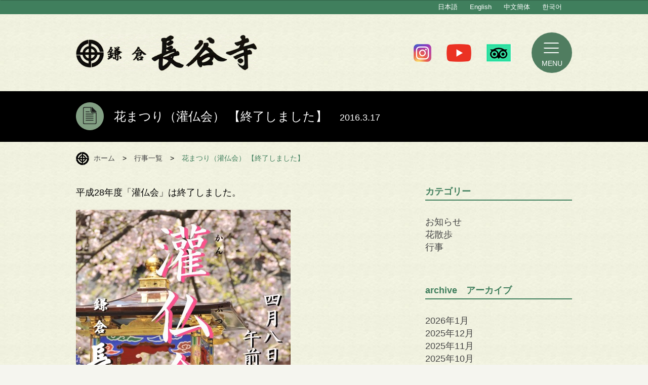

--- FILE ---
content_type: text/html; charset=UTF-8
request_url: https://www.hasedera.jp/2016/03/1672/
body_size: 12050
content:
<!DOCTYPE html>
<!--[if IE 7]>
<html class="ie ie7" lang="ja">
<![endif]-->
<!--[if IE 8]>
<html class="ie ie8" lang="ja">
<![endif]-->
<!--[if !(IE 7) | !(IE 8)  ]><!-->
<html lang="ja">
<!--<![endif]-->
<head>
<meta charset="UTF-8" />
<meta name="viewport" content="width=device-width" />
<title>花まつり（灌仏会） 【終了しました】 | 鎌倉 長谷寺</title>
<meta name="description" content="鎌倉の西方極楽浄土と謳われ、1年を通じ「花の寺」として親しまれる長谷寺。本尊の十一面観音菩薩は、高さ9.18ｍを誇る日本最大級の木彫仏。また、坂東観音霊場の第四番札所として、往古より衆生の崇敬を集める古刹でもある。" />
<link rel="apple-touch-icon" href="https://www.hasedera.jp/sys2024/wp-content/themes/hasedera2018/images/webclip.png" />
<!--[if lt IE 9]>
<script src="https://www.hasedera.jp/sys2024/wp-content/themes/hasedera2018/js/html5.js" type="text/javascript"></script>
<![endif]-->
<meta name='robots' content='max-image-preview:large' />
<link rel='dns-prefetch' href='//fonts.googleapis.com' />
<link rel="alternate" type="application/rss+xml" title="鎌倉 長谷寺 &raquo; フィード" href="https://www.hasedera.jp/feed/" />
<link rel="alternate" type="application/rss+xml" title="鎌倉 長谷寺 &raquo; コメントフィード" href="https://www.hasedera.jp/comments/feed/" />
<script type="text/javascript">
/* <![CDATA[ */
window._wpemojiSettings = {"baseUrl":"https:\/\/s.w.org\/images\/core\/emoji\/15.0.3\/72x72\/","ext":".png","svgUrl":"https:\/\/s.w.org\/images\/core\/emoji\/15.0.3\/svg\/","svgExt":".svg","source":{"concatemoji":"https:\/\/www.hasedera.jp\/sys2024\/wp-includes\/js\/wp-emoji-release.min.js?ver=6.6.4"}};
/*! This file is auto-generated */
!function(i,n){var o,s,e;function c(e){try{var t={supportTests:e,timestamp:(new Date).valueOf()};sessionStorage.setItem(o,JSON.stringify(t))}catch(e){}}function p(e,t,n){e.clearRect(0,0,e.canvas.width,e.canvas.height),e.fillText(t,0,0);var t=new Uint32Array(e.getImageData(0,0,e.canvas.width,e.canvas.height).data),r=(e.clearRect(0,0,e.canvas.width,e.canvas.height),e.fillText(n,0,0),new Uint32Array(e.getImageData(0,0,e.canvas.width,e.canvas.height).data));return t.every(function(e,t){return e===r[t]})}function u(e,t,n){switch(t){case"flag":return n(e,"\ud83c\udff3\ufe0f\u200d\u26a7\ufe0f","\ud83c\udff3\ufe0f\u200b\u26a7\ufe0f")?!1:!n(e,"\ud83c\uddfa\ud83c\uddf3","\ud83c\uddfa\u200b\ud83c\uddf3")&&!n(e,"\ud83c\udff4\udb40\udc67\udb40\udc62\udb40\udc65\udb40\udc6e\udb40\udc67\udb40\udc7f","\ud83c\udff4\u200b\udb40\udc67\u200b\udb40\udc62\u200b\udb40\udc65\u200b\udb40\udc6e\u200b\udb40\udc67\u200b\udb40\udc7f");case"emoji":return!n(e,"\ud83d\udc26\u200d\u2b1b","\ud83d\udc26\u200b\u2b1b")}return!1}function f(e,t,n){var r="undefined"!=typeof WorkerGlobalScope&&self instanceof WorkerGlobalScope?new OffscreenCanvas(300,150):i.createElement("canvas"),a=r.getContext("2d",{willReadFrequently:!0}),o=(a.textBaseline="top",a.font="600 32px Arial",{});return e.forEach(function(e){o[e]=t(a,e,n)}),o}function t(e){var t=i.createElement("script");t.src=e,t.defer=!0,i.head.appendChild(t)}"undefined"!=typeof Promise&&(o="wpEmojiSettingsSupports",s=["flag","emoji"],n.supports={everything:!0,everythingExceptFlag:!0},e=new Promise(function(e){i.addEventListener("DOMContentLoaded",e,{once:!0})}),new Promise(function(t){var n=function(){try{var e=JSON.parse(sessionStorage.getItem(o));if("object"==typeof e&&"number"==typeof e.timestamp&&(new Date).valueOf()<e.timestamp+604800&&"object"==typeof e.supportTests)return e.supportTests}catch(e){}return null}();if(!n){if("undefined"!=typeof Worker&&"undefined"!=typeof OffscreenCanvas&&"undefined"!=typeof URL&&URL.createObjectURL&&"undefined"!=typeof Blob)try{var e="postMessage("+f.toString()+"("+[JSON.stringify(s),u.toString(),p.toString()].join(",")+"));",r=new Blob([e],{type:"text/javascript"}),a=new Worker(URL.createObjectURL(r),{name:"wpTestEmojiSupports"});return void(a.onmessage=function(e){c(n=e.data),a.terminate(),t(n)})}catch(e){}c(n=f(s,u,p))}t(n)}).then(function(e){for(var t in e)n.supports[t]=e[t],n.supports.everything=n.supports.everything&&n.supports[t],"flag"!==t&&(n.supports.everythingExceptFlag=n.supports.everythingExceptFlag&&n.supports[t]);n.supports.everythingExceptFlag=n.supports.everythingExceptFlag&&!n.supports.flag,n.DOMReady=!1,n.readyCallback=function(){n.DOMReady=!0}}).then(function(){return e}).then(function(){var e;n.supports.everything||(n.readyCallback(),(e=n.source||{}).concatemoji?t(e.concatemoji):e.wpemoji&&e.twemoji&&(t(e.twemoji),t(e.wpemoji)))}))}((window,document),window._wpemojiSettings);
/* ]]> */
</script>
<style id='wp-emoji-styles-inline-css' type='text/css'>

	img.wp-smiley, img.emoji {
		display: inline !important;
		border: none !important;
		box-shadow: none !important;
		height: 1em !important;
		width: 1em !important;
		margin: 0 0.07em !important;
		vertical-align: -0.1em !important;
		background: none !important;
		padding: 0 !important;
	}
</style>
<link rel='stylesheet' id='wp-block-library-css' href='https://www.hasedera.jp/sys2024/wp-includes/css/dist/block-library/style.min.css?ver=6.6.4' type='text/css' media='all' />
<style id='wp-block-library-inline-css' type='text/css'>
/* VK Color Palettes */
</style>
<style id='pdfemb-pdf-embedder-viewer-style-inline-css' type='text/css'>
.wp-block-pdfemb-pdf-embedder-viewer{max-width:none}

</style>
<link rel='stylesheet' id='vk-components-style-css' href='https://www.hasedera.jp/sys2024/wp-content/plugins/vk-blocks/vendor/vektor-inc/vk-component/src//assets/css/vk-components.css?ver=1.6.5' type='text/css' media='all' />
<style id='classic-theme-styles-inline-css' type='text/css'>
/*! This file is auto-generated */
.wp-block-button__link{color:#fff;background-color:#32373c;border-radius:9999px;box-shadow:none;text-decoration:none;padding:calc(.667em + 2px) calc(1.333em + 2px);font-size:1.125em}.wp-block-file__button{background:#32373c;color:#fff;text-decoration:none}
</style>
<link rel='stylesheet' id='vk-swiper-style-css' href='https://www.hasedera.jp/sys2024/wp-content/plugins/vk-blocks/vendor/vektor-inc/vk-swiper/src/assets/css/swiper-bundle.min.css?ver=11.0.2' type='text/css' media='all' />
<link rel='stylesheet' id='vkblocks-bootstrap-css' href='https://www.hasedera.jp/sys2024/wp-content/plugins/vk-blocks/build/bootstrap_vk_using.css?ver=4.3.1' type='text/css' media='all' />
<link rel='stylesheet' id='twentytwelve-fonts-css' href='https://fonts.googleapis.com/css?family=Open+Sans:400italic,700italic,400,700&#038;subset=latin,latin-ext' type='text/css' media='all' />
<link rel='stylesheet' id='twentytwelve-style-css' href='https://www.hasedera.jp/sys2024/wp-content/themes/hasedera2018/style.css?ver=6.6.4' type='text/css' media='all' />
<!--[if lt IE 9]>
<link rel='stylesheet' id='twentytwelve-ie-css' href='https://www.hasedera.jp/sys2024/wp-content/themes/hasedera2018/css/ie.css?ver=20121010' type='text/css' media='all' />
<![endif]-->
<link rel='stylesheet' id='vk-blocks-build-css-css' href='https://www.hasedera.jp/sys2024/wp-content/plugins/vk-blocks/build/block-build.css?ver=1.115.2.1' type='text/css' media='all' />
<style id='vk-blocks-build-css-inline-css' type='text/css'>
:root { --vk-size-text: 16px; /* --vk-color-primary is deprecated. */ --vk-color-primary:#337ab7; }

	:root {
		--vk_image-mask-circle: url(https://www.hasedera.jp/sys2024/wp-content/plugins/vk-blocks/inc/vk-blocks/images/circle.svg);
		--vk_image-mask-wave01: url(https://www.hasedera.jp/sys2024/wp-content/plugins/vk-blocks/inc/vk-blocks/images/wave01.svg);
		--vk_image-mask-wave02: url(https://www.hasedera.jp/sys2024/wp-content/plugins/vk-blocks/inc/vk-blocks/images/wave02.svg);
		--vk_image-mask-wave03: url(https://www.hasedera.jp/sys2024/wp-content/plugins/vk-blocks/inc/vk-blocks/images/wave03.svg);
		--vk_image-mask-wave04: url(https://www.hasedera.jp/sys2024/wp-content/plugins/vk-blocks/inc/vk-blocks/images/wave04.svg);
	}
	

	:root {

		--vk-balloon-border-width:1px;

		--vk-balloon-speech-offset:-12px;
	}
	

	:root {
		--vk_flow-arrow: url(https://www.hasedera.jp/sys2024/wp-content/plugins/vk-blocks/inc/vk-blocks/images/arrow_bottom.svg);
	}
	
</style>
<link rel='stylesheet' id='vk-font-awesome-css' href='https://www.hasedera.jp/sys2024/wp-content/plugins/vk-blocks/vendor/vektor-inc/font-awesome-versions/src/font-awesome/css/all.min.css?ver=7.1.0' type='text/css' media='all' />
<script type="text/javascript" src="https://www.hasedera.jp/sys2024/wp-includes/js/jquery/jquery.min.js?ver=3.7.1" id="jquery-core-js"></script>
<script type="text/javascript" src="https://www.hasedera.jp/sys2024/wp-includes/js/jquery/jquery-migrate.min.js?ver=3.4.1" id="jquery-migrate-js"></script>
<link rel="https://api.w.org/" href="https://www.hasedera.jp/wp-json/" /><link rel="alternate" title="JSON" type="application/json" href="https://www.hasedera.jp/wp-json/wp/v2/posts/1672" /><link rel="EditURI" type="application/rsd+xml" title="RSD" href="https://www.hasedera.jp/sys2024/xmlrpc.php?rsd" />
<meta name="generator" content="WordPress 6.6.4" />
<link rel="canonical" href="https://www.hasedera.jp/2016/03/1672/" />
<link rel='shortlink' href='https://www.hasedera.jp/?p=1672' />
<link rel="alternate" title="oEmbed (JSON)" type="application/json+oembed" href="https://www.hasedera.jp/wp-json/oembed/1.0/embed?url=https%3A%2F%2Fwww.hasedera.jp%2F2016%2F03%2F1672%2F" />
<link rel="alternate" title="oEmbed (XML)" type="text/xml+oembed" href="https://www.hasedera.jp/wp-json/oembed/1.0/embed?url=https%3A%2F%2Fwww.hasedera.jp%2F2016%2F03%2F1672%2F&#038;format=xml" />
<script src="https://kit.fontawesome.com/b180b6498d.js" crossorigin="anonymous"></script>
<link rel="shortcut icon" href="/favicon.ico">
<link rel="stylesheet" href="https://www.hasedera.jp/sys2024/wp-content/themes/hasedera2018/css/style.min.css?250510">
<link rel="stylesheet" type="text/css" href="//cdn.jsdelivr.net/npm/slick-carousel@1.8.1/slick/slick.css"/>
<script src="https://www.hasedera.jp/sys2024/wp-content/themes/hasedera2018/js/jquery.min.js"></script>
<script src="https://www.hasedera.jp/sys2024/wp-content/themes/hasedera2018/js/lib/jquery.imagesloaded.js"></script>
<script src="https://www.hasedera.jp/sys2024/wp-content/themes/hasedera2018/js/lib/jquery.easing.1.3.js"></script>
<script src="https://www.hasedera.jp/sys2024/wp-content/themes/hasedera2018/js/lib/jquery.tile.js"></script>

<!-- <link rel="stylesheet" href="https://www.hasedera.jp/sys2024/wp-content/themes/hasedera2018/js/flexslider/flexslider.css" type="text/css" /> -->
<!-- <script src="https://www.hasedera.jp/sys2024/wp-content/themes/hasedera2018/js/flexslider/jquery.flexslider.js" type="text/javascript"></script> -->
<link rel="stylesheet" href="https://www.hasedera.jp/sys2024/wp-content/themes/hasedera2018/js/fancybox/jquery.fancybox.css" type="text/css" />
<script src="https://www.hasedera.jp/sys2024/wp-content/themes/hasedera2018/js/fancybox/jquery.fancybox.js" type="text/javascript"></script>
<script src="https://www.hasedera.jp/sys2024/wp-content/themes/hasedera2018/js/lib/rwdImageMaps/jquery.rwdImageMaps.min.js" type="text/javascript"></script>

<script src="https://www.hasedera.jp/sys2024/wp-content/themes/hasedera2018/js/common.js"></script>
<!-- <script src="https://www.hasedera.jp/sys2024/wp-content/themes/hasedera2018/js/top.js"></script> -->

<!-- Google tag (gtag.js) -->
<script async src="https://www.googletagmanager.com/gtag/js?id=G-HX9RTH02RD"></script>
<script>
 window.dataLayer = window.dataLayer || [];
 function gtag(){dataLayer.push(arguments);}
 gtag('js', new Date());

 gtag('config', 'G-HX9RTH02RD');
</script>
</head>


<body id="other_pages" class="post-template-default single single-post postid-1672 single-format-standard ja fa_v7_css vk-blocks custom-font-enabled single-author">
<div id="miniMenu" class="mini-menu">
	<!-- <span class="mini-menu__name">長谷寺</span> -->
	<div class="mini-menu__name"><img src="https://www.hasedera.jp/sys2024/wp-content/themes/hasedera2018/images/hd_logo.gif" alt="長谷寺" class="mini-menu__logo"></div>
	<span class="css-down"></span>
</div>
	<header id="siteHD" class="siteHD">
		<div id="lanArea">
			<ul class="lanList">
				<li id="jp" class="jp current"><a class="imgover" href="https://www.hasedera.jp/">日本語</a></li>
				<li id="en" class=""><a class="imgover" href="https://www.hasedera.jp/en/">English</a></li>
				<!-- <li id="tw" class=""><a class="imgover" href="https://www.hasedera.jp/sys2024/wp-content/themes/hasedera2018/images/ch-2.jpg" target="_blank">中文繁體</a></li> -->
				<li id="cn" class=""><a class="imgover" href="https://www.hasedera.jp/cn/">中文簡体</a></li>
				<li id="ko" class=""><a class="imgover" href="https://www.hasedera.jp/ko/">한국어</a></li>
			</ul>
		</div>
		<div class="site-hd__inner">
			<h1 class="site-hd__logo"><a href="https://www.hasedera.jp/" class="site-hd__logo__lnk">鎌倉 長谷寺</a></h1>
			<div class="site-hd__menu">
				<div class="site-hd__sns">
					<ul class="site-hd__sns__lst">
						<li class="site-hd__sns__itm"><a target="_blank" href="https://www.instagram.com/kamakura_hasedera_staff/" class="site-hd__sns__lnk"><img src="https://www.hasedera.jp/sys2024/wp-content/themes/hasedera2018/images/icon-insta.png" alt="INSTAGRAM"></a></li>
						<li class="site-hd__sns__itm"><a target="_blank" href="https://www.youtube.com/channel/UC0nSa9cWGX8YHBnhDiTjuzQ" class="site-hd__sns__lnk"><img src="https://www.hasedera.jp/sys2024/wp-content/themes/hasedera2018/images/icon-yt.png" alt="YouTube"></a></li>
						<li class="site-hd__sns__itm"><a target="_blank" href="https://www.tripadvisor.jp/Attraction_Review-g303156-d319981-Reviews-Hase_dera_Temple-Kamakura_Kanagawa_Prefecture_Kanto.html" class="site-hd__sns__lnk"><img src="https://www.hasedera.jp/sys2024/wp-content/themes/hasedera2018/images/icon-ta.png" alt="Trip Adviser"></a></li>
					</ul>
				</div>
				<span id="btnMenu" class="site-hd__menu__lnk">MENU</span>
			</div>
		</div>
	</header>

	
	<div class="mainTtl"><h2 class="secTtl"><img src="https://www.hasedera.jp/sys2024/wp-content/themes/hasedera2018/images/ic_newslist.png" /><span>花まつり（灌仏会） 【終了しました】　<span class="smallStr">2016.3.17</span></span></h2></div>

	<div id="content">

		<ul class="breadcrumbs">
			<li><a href="/">ホーム</a></li>
			<li class="sep">&gt;</li>
<li><a href="https://www.hasedera.jp/category/event-info/">行事一覧</a></li>			<!-- <li><a href="/news/">お知らせ一覧</a></li> -->
			<li class="sep">&gt;</li>
			<li>花まつり（灌仏会） 【終了しました】</li>
		</ul>
		<section class="line">
			<div class="blogContent">
				<div class="blogArticle">
					<div class="blogStr">
						<div class="blogStr">
							<p>平成28年度「灌仏会」は終了しました。</p>
<p><img fetchpriority="high" decoding="async" src="http://www.hasedera.jp/sys2024/wp-content/uploads/2016/03/1c869ad912d43802611f21bba121ada2-424x600.jpg" alt="灌仏会　ポスター" width="424" height="600" class="aligncenter size-large wp-image-1711" srcset="https://www.hasedera.jp/sys2024/wp-content/uploads/2016/03/1c869ad912d43802611f21bba121ada2-424x600.jpg 424w, https://www.hasedera.jp/sys2024/wp-content/uploads/2016/03/1c869ad912d43802611f21bba121ada2-212x300.jpg 212w, https://www.hasedera.jp/sys2024/wp-content/uploads/2016/03/1c869ad912d43802611f21bba121ada2-624x882.jpg 624w" sizes="(max-width: 424px) 100vw, 424px" /><br />
4月8日（金）上境内さくら広場にて灌仏会法要を執り行います。<br />
<img decoding="async" src="http://www.hasedera.jp/sys2024/wp-content/uploads/2016/03/91cae38439cb53306c25cb1bd432c9c7-600x397.jpg" alt="花祭り" width="600" height="397" class="aligncenter size-large wp-image-1673" srcset="https://www.hasedera.jp/sys2024/wp-content/uploads/2016/03/91cae38439cb53306c25cb1bd432c9c7-600x397.jpg 600w, https://www.hasedera.jp/sys2024/wp-content/uploads/2016/03/91cae38439cb53306c25cb1bd432c9c7-300x198.jpg 300w, https://www.hasedera.jp/sys2024/wp-content/uploads/2016/03/91cae38439cb53306c25cb1bd432c9c7-624x413.jpg 624w, https://www.hasedera.jp/sys2024/wp-content/uploads/2016/03/91cae38439cb53306c25cb1bd432c9c7.jpg 1169w" sizes="(max-width: 600px) 100vw, 600px" /></p>
<p><img decoding="async" src="http://www.hasedera.jp/sys2024/wp-content/uploads/2016/03/6144c56edc61b79af803ed26a7b23854-600x403.jpg" alt="行道" width="600" height="403" class="aligncenter size-large wp-image-1675" srcset="https://www.hasedera.jp/sys2024/wp-content/uploads/2016/03/6144c56edc61b79af803ed26a7b23854-600x403.jpg 600w, https://www.hasedera.jp/sys2024/wp-content/uploads/2016/03/6144c56edc61b79af803ed26a7b23854-300x201.jpg 300w, https://www.hasedera.jp/sys2024/wp-content/uploads/2016/03/6144c56edc61b79af803ed26a7b23854-624x419.jpg 624w, https://www.hasedera.jp/sys2024/wp-content/uploads/2016/03/6144c56edc61b79af803ed26a7b23854.jpg 695w" sizes="(max-width: 600px) 100vw, 600px" /><br />
「浴仏会」「降誕会」とも呼ばれ、色とりどりの花でお釈迦様の生誕をお祝いするとともに、お子様の健やかなる成長をお祈り致します。<br />
参拝者への甘茶の振る舞いもございます。</p>
<p><img loading="lazy" decoding="async" src="http://www.hasedera.jp/sys2024/wp-content/uploads/2016/03/DSC_0045-600x403.jpg" alt="誕生仏" width="600" height="403" class="aligncenter size-large wp-image-1674" srcset="https://www.hasedera.jp/sys2024/wp-content/uploads/2016/03/DSC_0045-600x403.jpg 600w, https://www.hasedera.jp/sys2024/wp-content/uploads/2016/03/DSC_0045-300x201.jpg 300w, https://www.hasedera.jp/sys2024/wp-content/uploads/2016/03/DSC_0045-624x419.jpg 624w, https://www.hasedera.jp/sys2024/wp-content/uploads/2016/03/DSC_0045.jpg 695w" sizes="(max-width: 600px) 100vw, 600px" /><br />
お釈迦様の仏像（誕生仏）に甘茶を灌いでお参りをします。<br />
これは、お釈迦様降誕のとき天より九匹の竜が出でて甘露の雨を降らせたとする故事に基づくためです。<br />
<img loading="lazy" decoding="async" src="http://www.hasedera.jp/sys2024/wp-content/uploads/2016/03/DSC_0326-600x403.jpg" alt="琴・尺八" width="600" height="403" class="aligncenter size-large wp-image-1676" srcset="https://www.hasedera.jp/sys2024/wp-content/uploads/2016/03/DSC_0326-600x403.jpg 600w, https://www.hasedera.jp/sys2024/wp-content/uploads/2016/03/DSC_0326-300x201.jpg 300w, https://www.hasedera.jp/sys2024/wp-content/uploads/2016/03/DSC_0326-624x419.jpg 624w, https://www.hasedera.jp/sys2024/wp-content/uploads/2016/03/DSC_0326.jpg 695w" sizes="(max-width: 600px) 100vw, 600px" /><br />
琴演奏家　馬場　信子氏と尺八奏者　善養寺　惠介氏による奉納演奏を予定しております。</p>
<p>前演奏　10時45分～<br />
本演奏　灌仏会法要終了後～<br />
上境内特設ステージにて（雨天時は観音堂内）</p>
						</div>
					</div>
				</div>
			</div>

			<div id="aside">
							<div id="secondary" class="widget-area" role="complementary">
			<aside id="categories-2" class="widget widget_categories"><h3 class="widget-title">カテゴリー</h3>
			<ul>
					<li class="cat-item cat-item-1"><a href="https://www.hasedera.jp/category/info/">お知らせ</a>
</li>
	<li class="cat-item cat-item-2"><a href="https://www.hasedera.jp/category/flower/">花散歩</a>
</li>
	<li class="cat-item cat-item-3"><a href="https://www.hasedera.jp/category/event-info/">行事</a>
</li>
			</ul>

			</aside><aside id="archives-2" class="widget widget_archive"><h3 class="widget-title">archive　アーカイブ</h3>
			<ul>
					<li><a href='https://www.hasedera.jp/date/2026/01/'>2026年1月</a></li>
	<li><a href='https://www.hasedera.jp/date/2025/12/'>2025年12月</a></li>
	<li><a href='https://www.hasedera.jp/date/2025/11/'>2025年11月</a></li>
	<li><a href='https://www.hasedera.jp/date/2025/10/'>2025年10月</a></li>
	<li><a href='https://www.hasedera.jp/date/2025/09/'>2025年9月</a></li>
	<li><a href='https://www.hasedera.jp/date/2025/08/'>2025年8月</a></li>
	<li><a href='https://www.hasedera.jp/date/2025/07/'>2025年7月</a></li>
	<li><a href='https://www.hasedera.jp/date/2025/06/'>2025年6月</a></li>
	<li><a href='https://www.hasedera.jp/date/2025/05/'>2025年5月</a></li>
	<li><a href='https://www.hasedera.jp/date/2025/04/'>2025年4月</a></li>
	<li><a href='https://www.hasedera.jp/date/2025/03/'>2025年3月</a></li>
	<li><a href='https://www.hasedera.jp/date/2025/02/'>2025年2月</a></li>
	<li><a href='https://www.hasedera.jp/date/2025/01/'>2025年1月</a></li>
	<li><a href='https://www.hasedera.jp/date/2024/12/'>2024年12月</a></li>
	<li><a href='https://www.hasedera.jp/date/2024/11/'>2024年11月</a></li>
	<li><a href='https://www.hasedera.jp/date/2024/10/'>2024年10月</a></li>
	<li><a href='https://www.hasedera.jp/date/2024/09/'>2024年9月</a></li>
	<li><a href='https://www.hasedera.jp/date/2024/08/'>2024年8月</a></li>
	<li><a href='https://www.hasedera.jp/date/2024/07/'>2024年7月</a></li>
	<li><a href='https://www.hasedera.jp/date/2024/06/'>2024年6月</a></li>
	<li><a href='https://www.hasedera.jp/date/2024/05/'>2024年5月</a></li>
	<li><a href='https://www.hasedera.jp/date/2024/04/'>2024年4月</a></li>
	<li><a href='https://www.hasedera.jp/date/2024/03/'>2024年3月</a></li>
	<li><a href='https://www.hasedera.jp/date/2024/02/'>2024年2月</a></li>
	<li><a href='https://www.hasedera.jp/date/2024/01/'>2024年1月</a></li>
	<li><a href='https://www.hasedera.jp/date/2023/12/'>2023年12月</a></li>
	<li><a href='https://www.hasedera.jp/date/2023/11/'>2023年11月</a></li>
	<li><a href='https://www.hasedera.jp/date/2023/10/'>2023年10月</a></li>
	<li><a href='https://www.hasedera.jp/date/2023/09/'>2023年9月</a></li>
	<li><a href='https://www.hasedera.jp/date/2023/08/'>2023年8月</a></li>
	<li><a href='https://www.hasedera.jp/date/2023/07/'>2023年7月</a></li>
	<li><a href='https://www.hasedera.jp/date/2023/06/'>2023年6月</a></li>
	<li><a href='https://www.hasedera.jp/date/2023/05/'>2023年5月</a></li>
	<li><a href='https://www.hasedera.jp/date/2023/04/'>2023年4月</a></li>
	<li><a href='https://www.hasedera.jp/date/2023/03/'>2023年3月</a></li>
	<li><a href='https://www.hasedera.jp/date/2023/02/'>2023年2月</a></li>
	<li><a href='https://www.hasedera.jp/date/2023/01/'>2023年1月</a></li>
	<li><a href='https://www.hasedera.jp/date/2022/12/'>2022年12月</a></li>
	<li><a href='https://www.hasedera.jp/date/2022/11/'>2022年11月</a></li>
	<li><a href='https://www.hasedera.jp/date/2022/10/'>2022年10月</a></li>
	<li><a href='https://www.hasedera.jp/date/2022/09/'>2022年9月</a></li>
	<li><a href='https://www.hasedera.jp/date/2022/08/'>2022年8月</a></li>
	<li><a href='https://www.hasedera.jp/date/2022/07/'>2022年7月</a></li>
	<li><a href='https://www.hasedera.jp/date/2022/06/'>2022年6月</a></li>
	<li><a href='https://www.hasedera.jp/date/2022/05/'>2022年5月</a></li>
	<li><a href='https://www.hasedera.jp/date/2022/04/'>2022年4月</a></li>
	<li><a href='https://www.hasedera.jp/date/2022/03/'>2022年3月</a></li>
	<li><a href='https://www.hasedera.jp/date/2022/02/'>2022年2月</a></li>
	<li><a href='https://www.hasedera.jp/date/2022/01/'>2022年1月</a></li>
	<li><a href='https://www.hasedera.jp/date/2021/12/'>2021年12月</a></li>
	<li><a href='https://www.hasedera.jp/date/2021/11/'>2021年11月</a></li>
	<li><a href='https://www.hasedera.jp/date/2021/10/'>2021年10月</a></li>
	<li><a href='https://www.hasedera.jp/date/2021/09/'>2021年9月</a></li>
	<li><a href='https://www.hasedera.jp/date/2021/08/'>2021年8月</a></li>
	<li><a href='https://www.hasedera.jp/date/2021/07/'>2021年7月</a></li>
	<li><a href='https://www.hasedera.jp/date/2021/06/'>2021年6月</a></li>
	<li><a href='https://www.hasedera.jp/date/2021/05/'>2021年5月</a></li>
	<li><a href='https://www.hasedera.jp/date/2021/04/'>2021年4月</a></li>
	<li><a href='https://www.hasedera.jp/date/2021/03/'>2021年3月</a></li>
	<li><a href='https://www.hasedera.jp/date/2021/02/'>2021年2月</a></li>
	<li><a href='https://www.hasedera.jp/date/2021/01/'>2021年1月</a></li>
	<li><a href='https://www.hasedera.jp/date/2020/12/'>2020年12月</a></li>
	<li><a href='https://www.hasedera.jp/date/2020/11/'>2020年11月</a></li>
	<li><a href='https://www.hasedera.jp/date/2020/10/'>2020年10月</a></li>
	<li><a href='https://www.hasedera.jp/date/2020/09/'>2020年9月</a></li>
	<li><a href='https://www.hasedera.jp/date/2020/08/'>2020年8月</a></li>
	<li><a href='https://www.hasedera.jp/date/2020/07/'>2020年7月</a></li>
	<li><a href='https://www.hasedera.jp/date/2020/06/'>2020年6月</a></li>
	<li><a href='https://www.hasedera.jp/date/2020/05/'>2020年5月</a></li>
	<li><a href='https://www.hasedera.jp/date/2020/04/'>2020年4月</a></li>
	<li><a href='https://www.hasedera.jp/date/2020/03/'>2020年3月</a></li>
	<li><a href='https://www.hasedera.jp/date/2020/02/'>2020年2月</a></li>
	<li><a href='https://www.hasedera.jp/date/2020/01/'>2020年1月</a></li>
	<li><a href='https://www.hasedera.jp/date/2019/12/'>2019年12月</a></li>
	<li><a href='https://www.hasedera.jp/date/2019/11/'>2019年11月</a></li>
	<li><a href='https://www.hasedera.jp/date/2019/10/'>2019年10月</a></li>
	<li><a href='https://www.hasedera.jp/date/2019/09/'>2019年9月</a></li>
	<li><a href='https://www.hasedera.jp/date/2019/08/'>2019年8月</a></li>
	<li><a href='https://www.hasedera.jp/date/2019/07/'>2019年7月</a></li>
	<li><a href='https://www.hasedera.jp/date/2019/06/'>2019年6月</a></li>
	<li><a href='https://www.hasedera.jp/date/2019/05/'>2019年5月</a></li>
	<li><a href='https://www.hasedera.jp/date/2019/04/'>2019年4月</a></li>
	<li><a href='https://www.hasedera.jp/date/2019/03/'>2019年3月</a></li>
	<li><a href='https://www.hasedera.jp/date/2019/02/'>2019年2月</a></li>
	<li><a href='https://www.hasedera.jp/date/2019/01/'>2019年1月</a></li>
	<li><a href='https://www.hasedera.jp/date/2018/12/'>2018年12月</a></li>
	<li><a href='https://www.hasedera.jp/date/2018/11/'>2018年11月</a></li>
	<li><a href='https://www.hasedera.jp/date/2018/10/'>2018年10月</a></li>
	<li><a href='https://www.hasedera.jp/date/2018/09/'>2018年9月</a></li>
	<li><a href='https://www.hasedera.jp/date/2018/08/'>2018年8月</a></li>
	<li><a href='https://www.hasedera.jp/date/2018/07/'>2018年7月</a></li>
	<li><a href='https://www.hasedera.jp/date/2018/06/'>2018年6月</a></li>
	<li><a href='https://www.hasedera.jp/date/2018/05/'>2018年5月</a></li>
	<li><a href='https://www.hasedera.jp/date/2018/04/'>2018年4月</a></li>
	<li><a href='https://www.hasedera.jp/date/2018/03/'>2018年3月</a></li>
	<li><a href='https://www.hasedera.jp/date/2018/02/'>2018年2月</a></li>
	<li><a href='https://www.hasedera.jp/date/2018/01/'>2018年1月</a></li>
	<li><a href='https://www.hasedera.jp/date/2017/12/'>2017年12月</a></li>
	<li><a href='https://www.hasedera.jp/date/2017/11/'>2017年11月</a></li>
	<li><a href='https://www.hasedera.jp/date/2017/10/'>2017年10月</a></li>
	<li><a href='https://www.hasedera.jp/date/2017/09/'>2017年9月</a></li>
	<li><a href='https://www.hasedera.jp/date/2017/08/'>2017年8月</a></li>
	<li><a href='https://www.hasedera.jp/date/2017/07/'>2017年7月</a></li>
	<li><a href='https://www.hasedera.jp/date/2017/06/'>2017年6月</a></li>
	<li><a href='https://www.hasedera.jp/date/2017/05/'>2017年5月</a></li>
	<li><a href='https://www.hasedera.jp/date/2017/04/'>2017年4月</a></li>
	<li><a href='https://www.hasedera.jp/date/2017/03/'>2017年3月</a></li>
	<li><a href='https://www.hasedera.jp/date/2017/02/'>2017年2月</a></li>
	<li><a href='https://www.hasedera.jp/date/2017/01/'>2017年1月</a></li>
	<li><a href='https://www.hasedera.jp/date/2016/12/'>2016年12月</a></li>
	<li><a href='https://www.hasedera.jp/date/2016/11/'>2016年11月</a></li>
	<li><a href='https://www.hasedera.jp/date/2016/10/'>2016年10月</a></li>
	<li><a href='https://www.hasedera.jp/date/2016/09/'>2016年9月</a></li>
	<li><a href='https://www.hasedera.jp/date/2016/08/'>2016年8月</a></li>
	<li><a href='https://www.hasedera.jp/date/2016/07/'>2016年7月</a></li>
	<li><a href='https://www.hasedera.jp/date/2016/06/'>2016年6月</a></li>
	<li><a href='https://www.hasedera.jp/date/2016/05/'>2016年5月</a></li>
	<li><a href='https://www.hasedera.jp/date/2016/04/'>2016年4月</a></li>
	<li><a href='https://www.hasedera.jp/date/2016/03/'>2016年3月</a></li>
	<li><a href='https://www.hasedera.jp/date/2016/02/'>2016年2月</a></li>
	<li><a href='https://www.hasedera.jp/date/2016/01/'>2016年1月</a></li>
	<li><a href='https://www.hasedera.jp/date/2015/12/'>2015年12月</a></li>
	<li><a href='https://www.hasedera.jp/date/2015/11/'>2015年11月</a></li>
	<li><a href='https://www.hasedera.jp/date/2015/10/'>2015年10月</a></li>
	<li><a href='https://www.hasedera.jp/date/2015/09/'>2015年9月</a></li>
	<li><a href='https://www.hasedera.jp/date/2015/08/'>2015年8月</a></li>
	<li><a href='https://www.hasedera.jp/date/2015/07/'>2015年7月</a></li>
	<li><a href='https://www.hasedera.jp/date/2015/06/'>2015年6月</a></li>
	<li><a href='https://www.hasedera.jp/date/2015/05/'>2015年5月</a></li>
	<li><a href='https://www.hasedera.jp/date/2015/04/'>2015年4月</a></li>
	<li><a href='https://www.hasedera.jp/date/2015/03/'>2015年3月</a></li>
	<li><a href='https://www.hasedera.jp/date/2015/02/'>2015年2月</a></li>
	<li><a href='https://www.hasedera.jp/date/2015/01/'>2015年1月</a></li>
	<li><a href='https://www.hasedera.jp/date/2014/12/'>2014年12月</a></li>
	<li><a href='https://www.hasedera.jp/date/2014/11/'>2014年11月</a></li>
	<li><a href='https://www.hasedera.jp/date/2014/10/'>2014年10月</a></li>
	<li><a href='https://www.hasedera.jp/date/2014/09/'>2014年9月</a></li>
	<li><a href='https://www.hasedera.jp/date/2014/08/'>2014年8月</a></li>
	<li><a href='https://www.hasedera.jp/date/2014/07/'>2014年7月</a></li>
			</ul>

			</aside><aside id="calendar-2" class="widget widget_calendar"><h3 class="widget-title">calendar　カレンダー</h3><div id="calendar_wrap" class="calendar_wrap"><table id="wp-calendar" class="wp-calendar-table">
	<caption>2016年3月</caption>
	<thead>
	<tr>
		<th scope="col" title="月曜日">月</th>
		<th scope="col" title="火曜日">火</th>
		<th scope="col" title="水曜日">水</th>
		<th scope="col" title="木曜日">木</th>
		<th scope="col" title="金曜日">金</th>
		<th scope="col" title="土曜日">土</th>
		<th scope="col" title="日曜日">日</th>
	</tr>
	</thead>
	<tbody>
	<tr>
		<td colspan="1" class="pad">&nbsp;</td><td>1</td><td>2</td><td>3</td><td>4</td><td>5</td><td>6</td>
	</tr>
	<tr>
		<td>7</td><td>8</td><td>9</td><td>10</td><td>11</td><td><a href="https://www.hasedera.jp/date/2016/03/12/" aria-label="2016年3月12日 に投稿を公開">12</a></td><td>13</td>
	</tr>
	<tr>
		<td>14</td><td>15</td><td>16</td><td><a href="https://www.hasedera.jp/date/2016/03/17/" aria-label="2016年3月17日 に投稿を公開">17</a></td><td>18</td><td>19</td><td>20</td>
	</tr>
	<tr>
		<td>21</td><td>22</td><td><a href="https://www.hasedera.jp/date/2016/03/23/" aria-label="2016年3月23日 に投稿を公開">23</a></td><td>24</td><td>25</td><td><a href="https://www.hasedera.jp/date/2016/03/26/" aria-label="2016年3月26日 に投稿を公開">26</a></td><td>27</td>
	</tr>
	<tr>
		<td>28</td><td>29</td><td>30</td><td>31</td>
		<td class="pad" colspan="3">&nbsp;</td>
	</tr>
	</tbody>
	</table><nav aria-label="前と次の月" class="wp-calendar-nav">
		<span class="wp-calendar-nav-prev"><a href="https://www.hasedera.jp/date/2016/02/">&laquo; 2月</a></span>
		<span class="pad">&nbsp;</span>
		<span class="wp-calendar-nav-next"><a href="https://www.hasedera.jp/date/2016/04/">4月 &raquo;</a></span>
	</nav></div></aside>		</div><!-- #secondary -->
				</div>
		</section>

<section class="nav-section">
	<div class="nav-box nav-box__about"><a href="https://www.hasedera.jp/about/" class="nav-box__lnk">
			<h3 class="nav-box__ttl">長谷寺のご紹介</h3>
		</a></div>
	<div class="nav-box nav-box__guide"><a href="https://www.hasedera.jp/guide/" class="nav-box__lnk">
			<h3 class="nav-box__ttl">拝観のご案内</h3>
		</a></div>
	<div class="nav-box nav-box__event"><a href="https://www.hasedera.jp/event/#month01" class="nav-box__lnk">
			<h3 class="nav-box__ttl">今月の行事</h3>
		</a></div>
	<div class="nav-box nav-box__gokigan"><a href="https://www.hasedera.jp/gokigan/" class="nav-box__lnk">
			<h3 class="nav-box__ttl"><strong class="nav-box__ttl__main">ご祈願・ご供養<span class="nav-box__ttl__sub">オンライン申込可</span></strong></h3>
		</a></div>
	<div class="nav-box nav-box__sutra"><a href="https://www.hasedera.jp/sutra-and-goshuin/" class="nav-box__lnk">
			<h3 class="nav-box__ttl">写経・御朱印</h3>
		</a></div>
	<div class="nav-box nav-box__kannon"><a href="http://www.kannon-museum.jp/" class="nav-box__lnk" target="_blank">
			<h3 class="nav-box__ttl">観音ミュージアム</h3>
		</a></div>
	<div class="nav-box nav-box__flower"><a href="https://www.hasedera.jp/flower/#month01" class="nav-box__lnk">
			<h3 class="nav-box__ttl">今月の花散歩</h3>
		</a></div>
	<div class="nav-box nav-box__juyo"><a href="https://jyuyo.com/" target="_blank" class="nav-box__lnk">
			<h3 class="nav-box__ttl">オンラインストア</h3>
		</a></div>
	<div class="nav-box nav-box__dl"><a href="https://www.hasedera.jp/downloads/" class="nav-box__lnk">
			<h3 class="nav-box__ttl">申請書<br>ダウンロード</h3>
		</a></div>
	<div class="nav-box nav-box__restaurant"><a href="https://www.hasedera.jp/restaurant/" class="nav-box__lnk">
			<h3 class="nav-box__ttl"><span class="nav-box__ttl__sub">お食事処</span>海光庵</h3>
		</a></div>
	<div class="nav-box nav-box__shop"><a href="https://www.hasedera.jp/shop/" class="nav-box__lnk">
			<h3 class="nav-box__ttl"><strong class="nav-box__ttl__main">なごみショップ<span class="nav-box__ttl__sub">オンライン購入可</span></strong></h3>
		</a>
	</div>
	<div class="nav-box nav-box__teraya">
		<a href="https://www.hasedera.jp/teraya/" class="nav-box__lnk">
			<h3 class="nav-box__ttl">てらやカフェ</h3>
		</a>
	</div>
</section>
		<div class="pagetop"><a class="imgover" href="#"><img src="https://www.hasedera.jp/sys2024/wp-content/themes/hasedera2018/images/btn_pagetop.gif" alt="ページトップ" /></a></div>

		<ul class="breadcrumbs breadcrumbsBottom">
			<li><a href="/">ホーム</a></li>
			<li class="sep">&gt;</li>
			<li><a href="/news/">お知らせ一覧</a></li>
			<li class="sep">&gt;</li>
			<li>花まつり（灌仏会） 【終了しました】</li>
		</ul>

	</div>
	
<div class="pagetop"><a class="imgover" href="#"><img src="https://www.hasedera.jp/sys2024/wp-content/themes/hasedera2018/images/btn_pagetop.gif" alt="ページトップ" /></a></div>

	<footer>
		<div id="ftNavBox">
			<div class="left">
				<a class="ftLogo_lnk" href="https://www.hasedera.jp/"><div id="ftLogo">鎌倉 長谷寺</div></a>
				<address>〒248-0016 神奈川県鎌倉市長谷 3-11-2 <br class="hidden-sp hidden-md">[<a href="https://goo.gl/maps/7FPS9" target="_blank">google map</a>]<br>TEL  0467-22-6300　FAX  0467-22-6303<br>T9-0210-0500-1956</address>
			</div>
			<div class="right">
				<ul id="ftNav" class="ftNav">
					<li><a class="imgover" href="https://www.hasedera.jp/about/">・長谷寺のご紹介</a></li>
                    <li><a class="imgover" href="https://www.hasedera.jp/guide/">・拝観のご案内</a></li>
                    <li><a class="imgover" href="https://www.hasedera.jp/event/">・年中行事</a></li>
                    <li><a class="imgover" href="https://www.hasedera.jp/gokigan/">・ご祈願・ご供養</a></li>
                    <li><a class="imgover" href="https://www.hasedera.jp/sutra-and-goshuin/">・写経・御朱印</a></li>
                    <li><a class="imgover" href="http://www.kannon-museum.jp/" target="_blank">・観音ミュージアム</a></li>
                    <li><a class="imgover" href="https://www.hasedera.jp/flower/">・今月の花散歩</a></li>
                    <li><a class="imgover" href="https://jyuyo.com/" target="_blank">・オンラインストア</a></li>
                    <li><a class="imgover" href="https://www.hasedera.jp/downloads/">・申請書ダウンロード</a></li>
                    <li><a class="imgover" href="https://www.hasedera.jp/restaurant/">・海光庵</a></li>
                    <li><a href="https://www.hasedera.jp/shop/">・なごみショップ</a></li>
                    <li><a class="imgover" href="https://www.hasedera.jp/teraya/">・てらやカフェ</a></li>
				</ul>
				<ul id="ftNavBottom">
					<li class=""><a class="imgover" href="https://www.hasedera.jp/sitemap/">サイトマップ</a></li>
					<li class=""><a class="imgover" href="https://www.hasedera.jp/link/">関連リンク</a></li>
				</ul>
			</div>
		</div>
		<div id="ftCopyright">Copyright© HASEDERA. All Right Reserved.</div>
	</footer>

	<div class="preload">
		<img class="imgover" src="https://www.hasedera.jp/sys2024/wp-content/themes/hasedera2018/images/btn_navi01.gif" />
		<img class="imgover" src="https://www.hasedera.jp/sys2024/wp-content/themes/hasedera2018/images/btn_navi02.gif" />
		<img class="imgover" src="https://www.hasedera.jp/sys2024/wp-content/themes/hasedera2018/images/btn_navi03.gif" />
		<img class="imgover" src="https://www.hasedera.jp/sys2024/wp-content/themes/hasedera2018/images/btn_navi04.gif" />
		<img class="imgover" src="https://www.hasedera.jp/sys2024/wp-content/themes/hasedera2018/images/btn_navi05.gif" />
		<img class="imgover" src="https://www.hasedera.jp/sys2024/wp-content/themes/hasedera2018/images/btn_navi06.gif" />
		<img class="imgover" src="https://www.hasedera.jp/sys2024/wp-content/themes/hasedera2018/images/btn_navi07.gif" />
		<img class="imgover" src="https://www.hasedera.jp/sys2024/wp-content/themes/hasedera2018/images/btn_navi08.gif" />
		<img class="imgover" src="https://www.hasedera.jp/sys2024/wp-content/themes/hasedera2018/images/btn_navi09.gif" />
	</div>

<!-- 2025あじさい案内
<div id="ajisai_bnr" class="ajisai_bnr">
	<a href="https://webket.jp/pc/ticket/index?fc=71118&ac=9000" target="_blank">
		<picture>
			<source srcset="https://www.hasedera.jp/sys2024/wp-content/themes/hasedera2018/images/ajisai_25__sp.png" media="(max-width: 767.8px)">
			<img src="https://www.hasedera.jp/sys2024/wp-content/themes/hasedera2018/images/ajisai_25_jp_2.png" class="ajisai_img" alt="あじさい券予約" width="392" height="300">
		</picture>
	</a>
	<button id="ajisai-close" class="ajisai_xBtn"><img src="https://www.hasedera.jp/sys2024/wp-content/themes/hasedera2018/images/ajisai_close.png" width="38" class="ajisai_xBtn_img" height="38"></button>
</div>
<div id="ajisai_sp_bar" class="ajisai_sp_bar">
	<button id="ajisai_sp_bar__x" class="ajisai_sp_bar__x"><i class="fa-solid fa-xmark"></i></button>
	<a href="https://webket.jp/pc/ticket/index?fc=71118&ac=9000" target="_blank" class="ajisai_sp_bar__lnk">
		<p class="ajisai_sp_bar__txt">あじさい券予約</p>
		<p class="ajisai_sp_bar__detail">詳しくはこちら</p>
	</a>
</div>
-->

<!-- 求人バナー
-->
<script type="text/javascript" src="https://www.hasedera.jp/sys2024/wp-content/plugins/vk-blocks/vendor/vektor-inc/vk-swiper/src/assets/js/swiper-bundle.min.js?ver=11.0.2" id="vk-swiper-script-js"></script>
<script type="text/javascript" src="https://www.hasedera.jp/sys2024/wp-content/plugins/vk-blocks/build/vk-slider.min.js?ver=1.115.2.1" id="vk-blocks-slider-js"></script>
<script type="text/javascript" src="https://www.hasedera.jp/sys2024/wp-content/themes/hasedera2018/js/navigation.js?ver=20140318" id="twentytwelve-navigation-js"></script>

<section class="kyujin_modal" id="kyujin_modal">
	<div id="kyujin_modal_overlay" class="kyujin_modal_overlay js_kyujin_close"></div>
	<div class="kyujin_modal_content">
		<img src="https://www.hasedera.jp/sys2024/wp-content/themes/hasedera2018/images/kyujin_mocal_close.png" alt="" class="kyujin_modal_close js_kyujin_close">
		<h3 class="kyujin_ttl">採用情報</h3>
		<p>お寺が好きで、明るい応対業務が<br>出来る方を募集しています。<br>ご興味のある方は、<br>お電話にてお問い合わせください。</p>
		<p class="kyujin_sttl"><span>長谷寺総務室</span>　<a href="tel:0467226300">0467-22-6300</a></p>
	</div>
</section>

<section class="full-menu" id="fullMenu">
	<div class="full-menu__inner">
		<header class="full-menu__hd">
			<h1 class="full-menu__hd__ttl"><a href="https://www.hasedera.jp/" class="full-menu__hd__ttl__lnk">鎌倉 長谷寺</a></h1>
			<a href="#" id="fullMenuClose" class="full-menu__close"><span class="css-cancel"></span></a>
		</header>
		<div class="full-menu__body">
			<div class="full-menu__lang">
				<ul class="full-menu__lang__lst">
					<li class="full-menu__lang__itm"><a class="full-menu__lang__lnk current" href="//www.hasedera.jp/">日本語</a></li>
					<li class="full-menu__lang__itm"><a class="full-menu__lang__lnk" href="//www.hasedera.jp/en/">English</a></li>
					<li class="full-menu__lang__itm"><a class="full-menu__lang__lnk" href="//www.hasedera.jp/cn/"/>中文</a></li>
					<li class="full-menu__lang__itm"><a class="full-menu__lang__lnk" href="//www.hasedera.jp/ko/">한국어</a></li>
				</ul>
			</div>
			<div class="full-menu__pages">
				<ul class="full-menu__pages__lst">
					<li class="full-menu__pages__itm"><a href="https://www.hasedera.jp/">HOME</a></li>
					<li class="full-menu__pages__itm"><a href="https://www.hasedera.jp/about/">長谷寺のご紹介</a></li>
					<li class="full-menu__pages__itm"><a href="https://www.hasedera.jp/guide/">拝観のご案内</a></li>
					<li class="full-menu__pages__itm"><a href="https://www.hasedera.jp/event/">年中行事</a></li>
					<li class="full-menu__pages__itm"><a href="https://www.hasedera.jp/gokigan/">ご祈願・ご供養</a></li>
					<li class="full-menu__pages__itm"><a href="https://www.hasedera.jp/sutra-and-goshuin/">写経・御朱印</a></li>
					<li class="full-menu__pages__itm"><a href="http://www.kannon-museum.jp/" target="_blank">観音ミュージアム</a></li>
					<li class="full-menu__pages__itm"><a href="https://www.hasedera.jp/flower/">花散歩</a></li>
					<li class="full-menu__pages__itm"><a href="https://jyuyo.com/" target="_blank">オンラインストア</a></li>
					<li class="full-menu__pages__itm"><a href="https://www.hasedera.jp/downloads/">申請書ダウンロード</a></li>
					<li class="full-menu__pages__itm"><a href="https://www.hasedera.jp/restaurant/">お食事処 海光庵</a></li>
					<li class="full-menu__pages__itm"><a href="https://www.hasedera.jp/shop/">なごみショップ</a></li>
					<li class="full-menu__pages__itm"><a href="https://www.hasedera.jp/teraya/">てらやカフェ</a></li>
					<li class="full-menu__pages__itm"><a href="https://www.hasedera.jp/news/">お知らせ一覧</a></li>
					<li class="full-menu__pages__itm"><a href="https://www.hasedera.jp/sitemap/">サイトマップ</a></li>
					<li class="full-menu__pages__itm"><a href="https://www.hasedera.jp/link/">関連リンク</a></li>
				</ul>
			</div>
			<ul class="full-menu__sns__lst">
				<li class="full-menu__sns__itm"><a target="_blank" href="https://www.instagram.com/kamakura_hasedera_staff/" class="full-menu__sns__lnk"><img src="https://www.hasedera.jp/sys2024/wp-content/themes/hasedera2018/images/icon-insta.png" alt="INSTAGRAM"></a></li>
				<li class="full-menu__sns__itm"><a target="_blank" href="https://www.youtube.com/channel/UC0nSa9cWGX8YHBnhDiTjuzQ" class="full-menu__sns__lnk"><img src="https://www.hasedera.jp/sys2024/wp-content/themes/hasedera2018/images/icon-yt.png" alt="YouTube"></a></li>
				<li class="full-menu__sns__itm"><a target="_blank" href="https://www.tripadvisor.jp/Attraction_Review-g303156-d319981-Reviews-Hase_dera_Temple-Kamakura_Kanagawa_Prefecture_Kanto.html" class="full-menu__sns__lnk"><img src="https://www.hasedera.jp/sys2024/wp-content/themes/hasedera2018/images/icon-ta.png" alt="Trip Adviser"></a></li>
			</ul>
			<footer class="full-menu__adrs">
				<div class="full-menu__adrs__desc">〒248-0016 神奈川県鎌倉市長谷 3-11-2 [<a href="https://goo.gl/maps/7FPS9" target="_blank">google map</a>]<br>TEL 0467-22-6300　FAX 0467-22-6303
				</div>
			</footer>
		</div>
	</div>
</section>

<script type="text/javascript" src="//cdn.jsdelivr.net/npm/slick-carousel@1.8.1/slick/slick.min.js"></script>
<script src="https://cdnjs.cloudflare.com/ajax/libs/jquery-cookie/1.4.1/jquery.cookie.js"></script>
<script>
$(document).ready(function(){
  $('.slider').slick({
    autoplay: true,
    autoplaySpeed:4000,
    speed: 4000,
    arrows: false,
    fade: true,
  });
});

// Mini Menu Show
$(function() {
    var nav = $('#miniMenu');
    var hd = $('#siteHD');
    //表示位置
    var hdTop = hd.height();
    var navHeight = nav.height();
    var showFlag = false;
    nav.css('top', -navHeight+'px');
    //ナビゲーションの位置まできたら表示
    $(window).scroll(function () {
        var winTop = $(this).scrollTop();
        if (winTop >= hdTop) {
            if (showFlag == false) {
                showFlag = true;
                nav
                    .addClass('fixed')
                    .stop().animate({'top' : '0px'}, 300);
            }
        } else if (winTop <= hdTop) {
            if (showFlag) {
                showFlag = false;
                nav.stop().animate({'top' : -navHeight+'px'}, 300, function(){
                    nav.removeClass('fixed');
                });
            }
        }
    });
});

// Full Menu Show
$(function () {
    var $body = $('body');
    //開閉用ボタンをクリックでクラスの切替え
    $('#miniMenu, #btnMenu').on('click', function () {
        $body.toggleClass('open');
    });
    //メニュー名以外の部分をクリックで閉じる
    $('#fullMenuClose').on('click', function () {
        $body.removeClass('open');
    });

	// 求人モーダル表示切り替え
	$(".kyujin_img").on("click", function () {
		$("#kyujin_modal").fadeIn();
		return false;
	});
	$(".kyujin_sp_lnk").on("click", function () {
		$("#kyujin_modal").fadeIn();
		return false;
	});
	$(".js_kyujin_close").on("click", function () {
		$("#kyujin_modal").fadeOut();
		return false;
	});

    // fade pagetop-bttn
	var topBtn = $('.pagetop');
	topBtn.hide();
	$(window).scroll(function () {
		if ($(this).scrollTop() > 100) {
			topBtn.fadeIn();
		} else {
			topBtn.fadeOut();
		}
	});
});
// あじさい案内のcookie
// $('#ajisai_bnr').on('click', function(){
// 	$('#ajisai_bnr').hide();
// 	$.cookie('ajisaiClose', 'isClicked');
// });
$('#ajisai_sp_bar__x').on('click', function(){
	$('#ajisai_bnr').hide();
	$('#ajisai_sp_bar').hide();
	$.cookie('ajisaiClose', 'isClicked');
});
$('#ajisai-close').on('click', function(){
	$('#ajisai_bnr').hide();
	$.cookie('ajisaiClose', 'isClicked');
});
if ($.cookie('ajisaiClose') != 'isClicked') {
	$('#ajisai_bnr').show();
	$('#ajisai_sp_bar').show();
} else if ($.cookie('ajisaiClose') == 'isClicked') {
	$('#ajisai_bnr').hide();
	$('#ajisai_sp_bar').hide();
}
// 求人バナーのポップアップJS
$('#pop-close').on('click', function(){
	$('#kyujin_bnr').hide();
	$.cookie('popClose', 'isClicked');
});
if ($.cookie('popClose') != 'isClicked') {
	$('#kyujin_bnr').show();
} else if($.cookie('popClose') == 'isClicked') {
	$('#kyujin_bnr').hide();
}
$('#pop-close_sp').on('click', function(){
	$('.kyujin_box_sp').hide();
	$.cookie('popCloseSP', 'isClicked');
});
if ($.cookie('popCloseSP') != 'isClicked') {
	$('.kyujin_box_sp').show();
} else if($.cookie('popCloseSP') == 'isClicked') {
	$('.kyujin_box_sp').hide();
}
// NT2024案内のcookie
if (sessionStorage.getItem('nt_banner_close') === '1') {
	document.getElementById('nt2024_bnr').style.display = 'none';
}
document.getElementById('nt2024_bnr').addEventListener('click', function() {
	document.getElementById('nt2024_bnr').style.display = 'none';
	sessionStorage.setItem('nt_banner_close', '1');
});
document.getElementById('nt2024-close').addEventListener('click', function() {
	document.getElementById('nt2024_bnr').style.display = 'none';
	sessionStorage.setItem('nt_banner_close', '1');
});
// $('#nt2024_bnr').on('click', function(){
// 	$('#nt2024_bnr').hide();
// 	$.cookie('nt2024Close', 'isClicked');
// });
// $('#nt2024-close').on('click', function(){
// 	$('#nt2024_bnr').hide();
// 	$.cookie('nt2024Close', 'isClicked');
// });
// if ($.cookie('nt2024Close') != 'isClicked') {
// 	$('#nt2024_bnr').show();
// } else if ($.cookie('nt2024Close') == 'isClicked') {
// 	$('#nt2024_bnr').hide();
// }
</script>
</body>
</html>